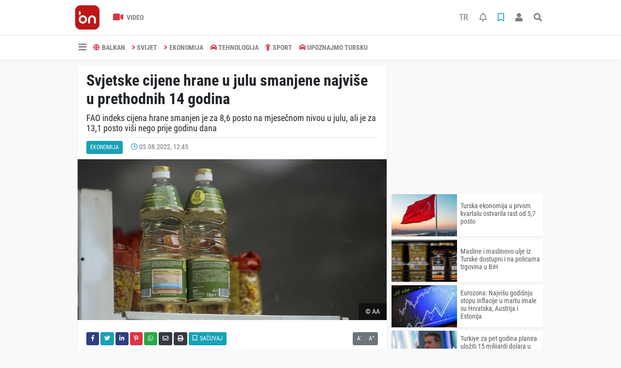

--- FILE ---
content_type: text/html; charset=UTF-8
request_url: https://www.balkannews.ba/ekonomija/svjetske-cijene-hrane-u-julu-smanjene-najvie-u-prethodnih-14-godina-h5349.html
body_size: 10613
content:
<!DOCTYPE html>
<html lang="bs">
<head>
  <meta charset="utf-8">
  <title>Svjetske cijene hrane u julu smanjene najviše u prethodnih 14 godina</title>
  <meta name="description" content="FAO indeks cijena hrane smanjen je za 8,6 posto na mjesečnom nivou u julu, ali je za 13,1 posto viši nego prije godinu dana" />
  <meta name="keywords" content="HRANA, CIJENE, FAO INDEKS" />
  <meta name="news_keywords" content="HRANA, CIJENE, FAO INDEKS" />
  <link rel="manifest" href="https://www.balkannews.ba/_themes/hs-elegant/manifest.json">
    <meta name="author" content="BalkanNews">
  <meta name="developer" content="BalkanNews"/>
  <meta name="designer" content="BalkanNews"/>
    <meta name="viewport" content="width=970, initial-scale=1, shrink-to-fit=no" />
  <meta name="theme-color" content="#dc3545"/>

    <meta http-equiv="refresh" content="180">
    <link rel="alternate" href="https://www.balkannews.ba/m/ekonomija/svjetske-cijene-hrane-u-julu-smanjene-najvie-u-prethodnih-14-godina-h5349.html" hreflang="bs" media="only screen and (max-width: 640px)"/>
  <link rel="canonical" href="https://www.balkannews.ba/ekonomija/svjetske-cijene-hrane-u-julu-smanjene-najvie-u-prethodnih-14-godina-h5349.html">

    <link rel="amphtml" href="https://www.balkannews.ba/amp/ekonomija/svjetske-cijene-hrane-u-julu-smanjene-najvie-u-prethodnih-14-godina-h5349.html">
  
  
      <link rel="shortcut icon" href="https://www.balkannews.ba/images/banner/favicon.ico">
    <style type="text/css">
    @import url('https://www.balkannews.ba/_themes/hs-elegant/style/main.min.css?v=1');
        @import url('https://www.balkannews.ba/_themes/hs-elegant/style/font/roboto-condensed.css?v=1');
      </style>
  <meta property="og:site_name" content="BalkanNews" />
<meta property="og:title" content="Svjetske cijene hrane u julu smanjene najviše u prethodnih 14 godina" />
<meta property="og:description" content="FAO indeks cijena hrane smanjen je za 8,6 posto na mjesečnom nivou u julu, ali je za 13,1 posto viši nego prije godinu dana" />

<meta property="og:image" content="https://www.balkannews.ba/images/haberler/2022/08/svjetske-cijene-hrane-u-julu-smanjene-najvie-u-prethodnih-14-godina_dc5f3.jpg" />

<meta property="og:type" content="article" />
<meta property="og:url" content="https://www.balkannews.ba/ekonomija/svjetske-cijene-hrane-u-julu-smanjene-najvie-u-prethodnih-14-godina-h5349.html" />
<meta name="twitter:card" content="summary_large_image" /><meta property="og:title" content="Svjetske cijene hrane u julu smanjene najviše u prethodnih 14 godina" />
<meta name="twitter:url" content="http://www.balkannews.ba/ekonomija/svjetske-cijene-hrane-u-julu-smanjene-najvie-u-prethodnih-14-godina-h5349.html" />
<meta name="twitter:domain" content="https://www.balkannews.ba/" />
<meta name="twitter:site" content="BalkanNewsBHS" />
<meta name="twitter:title" content="Svjetske cijene hrane u julu smanjene najviše u prethodnih 14 godina" />
<meta name="twitter:description" content="FAO indeks cijena hrane smanjen je za 8,6 posto na mjesečnom nivou u julu, ali je za 13,1 posto viši nego prije godinu dana" />
<meta name="twitter:image:src" content="https://www.balkannews.ba/images/haberler/2022/08/svjetske-cijene-hrane-u-julu-smanjene-najvie-u-prethodnih-14-godina_dc5f3.jpg" />
<meta property="og:image:type" content="image/jpeg" />
<meta property="og:image:width" content="637" />
<meta property="og:image:height" content="332" />

<link rel="image_src" type="image/jpeg" href="https://www.balkannews.ba/images/haberler/2022/08/svjetske-cijene-hrane-u-julu-smanjene-najvie-u-prethodnih-14-godina_dc5f3.jpg" />
  <meta name="dc.language" content="tr">
  <meta name="dc.source" content="https://www.balkannews.ba/">
  <meta name="dc.title" content="Svjetske cijene hrane u julu smanjene najviše u prethodnih 14 godina">
  <meta name="dc.keywords" content="HRANA, CIJENE, FAO INDEKS">
  <meta name="dc.description" content="FAO indeks cijena hrane smanjen je za 8,6 posto na mjesečnom nivou u julu, ali je za 13,1 posto viši nego prije godinu dana">

  
  <link rel="dns-prefetch" href="//www.balkannews.ba">
  <link rel="dns-prefetch" href="//www.google-analytics.com">
  <link rel="dns-prefetch" href="//fonts.gstatic.com">
  <link rel="dns-prefetch" href="//mc.yandex.ru">
  <link rel="dns-prefetch" href="//fonts.googleapis.com">
  <link rel="dns-prefetch" href="//pagead2.googlesyndication.com">
  <link rel="dns-prefetch" href="//googleads.g.doubleclick.net">
  <link rel="dns-prefetch" href="//google.com">
  <link rel="dns-prefetch" href="//gstatic.com">
  <link rel="dns-prefetch" href="//connect.facebook.net">
  <link rel="dns-prefetch" href="//graph.facebook.com">
  <link rel="dns-prefetch" href="//linkedin.com">
  <link rel="dns-prefetch" href="//ap.pinterest.com">

  <!--[if lt IE 7]>      <html class="no-js lt-ie10 lt-ie9 lt-ie8 lt-ie7"> <![endif]-->
  <!--[if IE 7]>         <html class="no-js lt-ie10 lt-ie9 lt-ie8 ie7"> <![endif]-->
  <!--[if IE 8]>         <html class="no-js lt-ie10 lt-ie9 ie8"> <![endif]-->
  <!--[if IE 9]>         <html class="no-js lt-ie10 ie9"> <![endif]-->
  <!--[if gt IE 9]>      <html class="no-js gt-ie9"> <![endif]-->
  <!--[if !IE] <![IGNORE[--><!--[IGNORE[]]-->

<!-- Global site tag (gtag.js) - Google Analytics -->
<script async src="https://www.googletagmanager.com/gtag/js?id=G-0X449D5CRG"></script>
<script>
  window.dataLayer = window.dataLayer || [];
  function gtag(){dataLayer.push(arguments);}
  gtag('js', new Date());
  gtag('config', 'G-0X449D5CRG');
</script>
  <meta name="yandex-verification" content="cd9a05ad593c7cf0" />
<meta name="facebook-domain-verification" content="x5qaw46qmlyeg07asfgblpajlfhfwz" />
<script data-ad-client="ca-pub-6420185949304027" async src="https://pagead2.googlesyndication.com/pagead/js/adsbygoogle.js"></script>
<script src="https://cdn.onesignal.com/sdks/OneSignalSDK.js" async=""></script>
<script>
  window.OneSignal = window.OneSignal || [];
  OneSignal.push(function() {
    OneSignal.init({
      appId: "7c629756-a9b8-484e-811e-9069030d62cf",
    });
  });
</script>      </head>

<body data-color="default" data-header="header-2">
        <div id="navbar" class="bg-white sticky-top shadow-sm">
  <nav class="navbar navbar-expand navbar-light border-bottom">
    <div class="container">
      <a class="navbar-brand pr-2" href="https://www.balkannews.ba/"><img src="https://www.balkannews.ba/images/banner/Balkan-News-Digital-Logos_Balkan-News-2.App-Logos_Balkan-News-Logos-26.png" alt="Svjetske cijene hrane u julu smanjene najviše u prethodnih 14 godina" class="img-fluid"></a>
      <ul class="navbar-nav">
                        <li class="nav-item">
          <a class="nav-link font-weight-bold text-uppercase" href="https://www.balkannews.ba/webtv" title="Video">
            <i class="fas fa-video text-danger fa-lg mr-1"></i> Video          </a>
        </li>
                              </ul>
      <ul class="navbar-nav ml-auto">
        <li class="nav-item btn-group">
          <a class="nav-link nav-link btn btn-lg ml-2" href="https://www.balkannews.com.tr/">
            TR
          </a>
        </li>
        <li class="nav-item btn-group">
  <a class="nav-link btn btn-lg ml-2" href="#" data-toggle="dropdown" aria-haspopup="true" aria-expanded="false">
    <div class="badge badge-danger rounded-circle position-absolute" id="notifyCount" style="display:none"></div>
    <i class="far fa-bell fa-fx"></i>
  </a>
  <div class="dropdown-menu dropdown-menu-right shadow-sm" id="notifyItems">
    <h6 class="text-center pt-2 text-danger font-weight-bold text-uppercase">Notifikacije</h6>
    <div class="items">
      <div class="text-danger text-center">Henüz bir bildirim bulunmuyor!</div>
    </div>
    <a href="https://www.balkannews.ba/hesabim.html" class="btn btn-block btn-light btn-sm m-1 text-secondary">Sve Notifikacije</a>
  </div>
</li>
        <li class="nav-item btn-group">
  <a class="nav-link btn btn-lg ml-2" href="#" data-toggle="dropdown" aria-haspopup="true" aria-expanded="false">
    <i class="far fa-bookmark fa-fx text-info"></i>
  </a>
  <div class="dropdown-menu dropdown-menu-right shadow-sm" id="savedItems">
    <h6 class="text-center pt-2 text-info font-weight-bold text-uppercase">Sačuvano</h6>
    <div class="items">
      <div class="text-danger text-center">Još uvijek nema sačuvanih vijesti!</div>
    </div>
    <a href="https://www.balkannews.ba/hesabim.html" class="btn btn-block btn-light btn-sm m-1 text-secondary">Sve Sačuvano</a>
  </div>
</li>
        <li class="nav-item" id="memberArea"></li>
        <li class="nav-item"><a href="javascript:;" id="searchOpenButton" class="nav-link btn btn-lg ml-2"><i class="fas fa-search fa-fx"></i></a></li>
      </ul>
    </div>
  </nav>
  <nav class="navbar navbar-expand navbar-light">
  <div class="container">
    <ul class="navbar-nav">
      <li class="nav-item dropdown">
        <a class="nav-link font-weight-bold" href="#" id="mega-menu" data-toggle="dropdown" aria-haspopup="true" aria-expanded="false">
          <i class="fa fa-bars fa-fx fa-lg"></i>
        </a>
        <div class="dropdown-menu mega-menu shadow-sm p-4" aria-labelledby="mega-menu">
    <div class="row">
    <a href="https://www.balkannews.ba/" class="col-4 mb-1" title="Početna strana">
      <i class="fas fa-angle-right fa-fw text-danger"></i> Početna strana    </a>
                        <a href="https://www.balkannews.ba/webtv" class="col-4 mb-1" title="Video Galerija">
      <i class="fas fa-angle-right fa-fw text-danger"></i> Video Galerija    </a>
                                    <a href="https://www.balkannews.ba/sayfalar.html" class="col-4 mb-1" title="Stranice">
      <i class="fas fa-angle-right fa-fw text-danger"></i> Stranice    </a>
        <a href="https://www.balkannews.ba/kunye.html" class="col-4 mb-1" title="O nama">
      <i class="fas fa-angle-right fa-fw text-danger"></i> O nama    </a>
    <a href="https://www.balkannews.ba/iletisim.html" class="col-4 mb-1" title="Kontakt">
      <i class="fas fa-angle-right fa-fw text-danger"></i> Kontakt    </a>
    <a href="https://www.balkannews.ba/sitene-ekle.html" class="col-4 mb-1" title="Dodaj na svoju stranicu">
      <i class="fas fa-angle-right fa-fw text-danger"></i> Dodaj na svoju stranicu    </a>
          </div>
</div>
      </li>
              <li class="nav-item">
          <a class="nav-link font-weight-bold text-uppercase" href="https://www.balkannews.ba/balkan" title="BALKAN">
            <i class="fas fa-globe text-danger mr-1"></i>BALKAN          </a>
        </li>
              <li class="nav-item">
          <a class="nav-link font-weight-bold text-uppercase" href="https://www.balkannews.ba/svijet" title="SVIJET">
            <i class="fas fa-angle-right text-danger mr-1"></i>SVIJET          </a>
        </li>
              <li class="nav-item">
          <a class="nav-link font-weight-bold text-uppercase" href="https://www.balkannews.ba/ekonomija" title="EKONOMIJA">
            <i class="fas fa-angle-right text-danger mr-1"></i>EKONOMIJA          </a>
        </li>
              <li class="nav-item">
          <a class="nav-link font-weight-bold text-uppercase" href="https://www.balkannews.ba/tehnologija" title="TEHNOLOGIJA">
            <i class="fas fa-car text-danger mr-1"></i>TEHNOLOGIJA          </a>
        </li>
              <li class="nav-item">
          <a class="nav-link font-weight-bold text-uppercase" href="https://www.balkannews.ba/sport" title="SPORT">
            <i class="fas fa-child text-danger mr-1"></i>SPORT          </a>
        </li>
              <li class="nav-item">
          <a class="nav-link font-weight-bold text-uppercase" href="https://www.balkannews.ba/upoznajmo-tursku" title="Upoznajmo Tursku">
            <i class="fas fa-car text-danger mr-1"></i>Upoznajmo Tursku          </a>
        </li>
          </ul>
  </div>
</nav>
</div>
        <div id="left-ad" data-name="tb_block"  data-spy="affix"         >
                <p style="margin:0;width:250px;"></p>
            </div>
    <div id="right-ad" data-name="tb_block"  data-spy="affix"         >
                <p style="margin:0;width:250px;"></p>
            </div>
    <main class="container">
                        <!-- SIDEBAR İÇEREN İKİ SÜTUNLU BÖLÜM -->
        <div id="double-section" class="my-3 mb-0">
            <div class="row">
                <div class="col-8">
                                                            <div id="infinityContainer">
    <div class="inf_append current_news" news_id="5349" data-title="Svjetske cijene hrane u julu smanjene najviše u prethodnih 14 godina"
        data-path="aHR0cDovL3d3dy5iYWxrYW5uZXdzLmJhL2Vrb25vbWlqYS9zdmpldHNrZS1jaWplbmUtaHJhbmUtdS1qdWx1LXNtYW5qZW5lLW5hanZpZS11LXByZXRob2RuaWgtMTQtZ29kaW5hLWg1MzQ5Lmh0bWw=">
                <div id="news-detail" class="card shadow-sm mb-3">
            <div class="card-header bg-white">
                <h1 class="card-title">Svjetske cijene hrane u julu smanjene najviše u prethodnih 14 godina</h1>
                                <h2 class="lead">
                    FAO indeks cijena hrane smanjen je za 8,6 posto na mjesečnom nivou u julu, ali je za 13,1 posto viši nego prije godinu dana                </h2>
                                <div class="border-top pt-2 text-secondary">
                    <a href="https://www.balkannews.ba/ekonomija" title="EKONOMIJA"
                        class="btn btn-info btn-sm text-white text-uppercase">EKONOMIJA</a>
                    <i class="far fa-clock fa-fx text-info pl-3"></i> 05.08.2022, 12:45                                        
                                    </div>
            </div>
                        <div class="position-relative mb-2">
            <img class="img-fluid lazyload" src="https://www.balkannews.ba/_themes/hs-elegant/images/space.png"
                data-src="https://www.balkannews.ba/images/haberler/2022/08/svjetske-cijene-hrane-u-julu-smanjene-najvie-u-prethodnih-14-godina_dc5f3.jpg" alt="Svjetske cijene hrane u julu smanjene najviše u prethodnih 14 godina" width="100%">
                                <div id="photo_source" class="position-absolute py-2 px-3 text-white text-center">
                    © AA                </div>
                            </div>
                                    <div class="card-body">
                <div class="social-buttons">
  <a href="javascript:;" data-platform-name="facebook" class="btn btn-primary btn-sm"><i class="fab fa-facebook-f"></i></a>
  <a href="javascript:;" data-platform-name="twitter" class="btn btn-info btn-sm"><i class="fab fa-twitter"></i></a>
  <a href="javascript:;" data-platform-name="linkedin" class="btn btn-primary btn-sm"><i class="fab fa-linkedin-in"></i></a>
  <a href="javascript:;" data-platform-name="pinterest" class="btn btn-danger btn-sm"><i class="fab fa-pinterest-p"></i></a>
  <a href="javascript:;" data-platform-name="whatsapp" class="btn btn-success btn-sm"><i class="fab fa-whatsapp"></i></a>
  <a href="javascript:;" data-platform-name="email" class="btn btn-dark btn-sm"><i class="far fa-envelope"></i></a>
      <a href="javascript:;" data-platform-name="print" class="btn btn-dark btn-sm"><i class="fas fa-print"></i></a>
      <a href="javascript:;" style="display:none;" data-platform-name="save" class="btn btn-info btn-sm text-uppercase save-unsave-button"><i class="far fa-bookmark pr-1"></i> Sačuvaj</a>
        <div class="float-right btn-group" role="group">
      <a href="javascript:;" onclick="textDown(5349)" class="btn btn-secondary btn-sm">A<sup>-</sup></a>
      <a href="javascript:;" onclick="textUp(5349)"class="btn btn-secondary btn-sm">A<sup>+</sup></a>
    </div>
  </div>
                                <div id="article-text" class="mt-4" data-text-id="5349">
                                                            <p style="text-align: justify;"><span style="font-size:14px;"><span style="font-family:Arial,Helvetica,sans-serif;">Svjetske cijene hrane pale su četvrti mjesec zaredom u julu, a u pitanju je najveće smanjenje od oktobra 2008. godine, objavila je u petak Organizacija Ujedinjenih nacija za hranu i poljoprivredu (FAO). </span></span></p>

<p style="text-align: justify;"><span style="font-size:14px;"><span style="font-family:Arial,Helvetica,sans-serif;">FAO indeks cijena hrane smanjen je za 8,6 posto na mjesečnom nivou u julu na 140,9, zahvaljujući značajnom padu cijena žitarica i biljnog ulja.</span></span></p>

<p style="text-align: justify;"><span style="font-size:14px;"><span style="font-family:Arial,Helvetica,sans-serif;">Međutim, ta brojka je za 13,1 posto viša nego prije godinu dana.</span></span></p>

<p style="text-align: justify;"><span style="font-size:14px;"><span style="font-family:Arial,Helvetica,sans-serif;">Indeks mjeri mjesečne promjene međunarodnih cijena pet glavnih grupa prehrambenih proizvoda: žitarica, mesa, mliječnih proizvoda, biljnih ulja i šećera.</span></span></p>

<p style="text-align: justify;"><span style="font-size:14px;"><span style="font-family:Arial,Helvetica,sans-serif;">Maximo Torero, glavni ekonomist FAO-a, upozorio je na i dalje prisutne rizike.</span></span></p>

<p style="text-align: justify;"><span style="font-size:14px;"><span style="font-family:Arial,Helvetica,sans-serif;">- Mnoge neizvjesnosti ostaju, uključujući visoke cijene đubriva koje mogu utjecati na buduće izglede za proizvodnju i život poljoprivrednika, sumorne globalne ekonomske izglede i promjene kurseva, što predstavlja ozbiljan pritisak na globalnu sigurnost hrane, rekao je on.</span></span></p>

<p style="text-align: justify;"><span style="font-size:14px;"><span style="font-family:Arial,Helvetica,sans-serif;">Indeks cijena žitarica pao je za 11,5 posto u odnosu na juni, predvođen cijenama pšenice koje su smanjene zahvaljujući sporazumu Turkiye, UN-a, Rusije i Ukrajine o nastavku izvoza crnomorskih žitarica iz Ukrajine.</span></span></p>

<p style="text-align: justify;"><span style="font-size:14px;"><span style="font-family:Arial,Helvetica,sans-serif;">Indeks cijena biljnog ulja smanjen je za 19,2 posto u julu u odnosu na juni, piše AA. </span></span></p>

<p style="text-align: justify;"><span style="font-size:14px;"><span style="font-family:Arial,Helvetica,sans-serif;">FAO indeks cijena šećera smanjen je za 3,8 posto u odnosu na juni, zbog zabrinutosti za izglede za potražnje zbog očekivanja globalnog ekonomskog usporavanja, slabljenja brazilskog reala i nižih cijena etanola.</span></span></p>

<p style="text-align: justify;"><span style="font-size:14px;"><span style="font-family:Arial,Helvetica,sans-serif;">FAO indeks cijena mliječnih proizvoda smanjio se 2,5 posto na mjesečnom nivou, odražavajući slabu trgovinsku aktivnost u Evropi zbog ljetnih odmora.</span></span></p><div class="p_ad"></div>

<p style="text-align: justify;"><span style="font-size:14px;"><span style="font-family:Arial,Helvetica,sans-serif;">Indeks cijena mesa smanjen je 0,5 posto u odnosu na juni, što je prvi mjesečni pad nakon šest mjeseci, zbog slabljenja uvozne potražnje za goveđim, ovčjim i svinjskim mesom.</span></span></p></p>                </div>
                                                                <div class="my-2 text-center " data-name="tb_block" data-field="135"><script async src="https://pagead2.googlesyndication.com/pagead/js/adsbygoogle.js"></script><!-- [135] - Haber - Detay Sonu --><ins class="adsbygoogle" style="display:block" data-ad-client="ca-pub-6420185949304027" data-ad-slot="2737083981" data-ad-format="auto" data-full-width-responsive="true"></ins><script> (adsbygoogle = window.adsbygoogle || []).push({});</script></div>                            </div>
                        <div class="card-footer bg-white text-secondary">
                <div class="news-tags">
                                        <a href="https://www.balkannews.ba/haberleri/HRANA" title="HRANA"
                                                class="btn btn-outline-secondary btn-sm mb-2">#HRANA</a>
                                        <a href="https://www.balkannews.ba/haberleri/CIJENE" title="CIJENE"
                                                class="btn btn-outline-secondary btn-sm mb-2">#CIJENE</a>
                                        <a href="https://www.balkannews.ba/haberleri/FAO+INDEKS" title="FAO INDEKS"
                                                class="btn btn-outline-secondary btn-sm mb-2">#FAO INDEKS</a>
                                    </div>
            </div>
                    </div>
        <div id="comments" class="card shadow-sm mb-3 comments">
  <div class="card-body">
    <div class="widget-title first-word text-info mb-3 text-uppercase">
      komentari (0)
    </div>
      <div class="alert alert-info answer" style="display:none;"><b>@name</b> Odgovor na tekst  <button type="button" class="close remove" data-dismiss="alert" aria-label="Close">
    <span aria-hidden="true">&times;</span>
  </button>
</div>
<div id="comment-result5349" class="alert alert-success" style="display:none;">
    <p class="text-center m-0">Vaš komentar je poslat. Bit će objavljen nakon odobrenja administratora!</p>
  </div>
<form id="comment-form5349">
  <input name="hid" type="hidden" value="5349"/>
  <input name="mid" type="hidden" value="5349"/>
  <input name="uid" type="hidden" value="0"/>
  <input name="cevap_id" type="hidden" value="0"/>
  <input type="hidden" name="cevap" value="" class="answer" />
  <input type="hidden" name="tip" value="haber" />
  <div class="form-row">
    <div class="form-group col-12">
      <textarea class="form-control" name="yorum" id="comment" rows="3" placeholder="Podijelite sa nama vaše mišljenje ili komentar" required></textarea>
    </div>
    <div class="form-group col-9">
<input type="text" class="form-control" name="isim" id="name" placeholder="Upišite ime"   required>
    </div>
    <div class="col-3">
      <button type="button" onclick="javascript:comment_send(5349);return false;" class="btn btn-info btn-block text-uppercase">Pošalji</button>
    </div>
  </div>
</form>        </div>
</div>
                            </div>
</div>
                                    </div>
                <!-- Sidebar solundaki ana bölüm bitti -->
                <!-- SIDEBAR BOLUMU -->
                <div class="col-4">
                                        <div class="my-2 text-center " data-name="tb_block" data-field="200"><script async src="https://pagead2.googlesyndication.com/pagead/js/adsbygoogle.js"></script><!-- [200] - Sağ Blok - Serbest Reklam 1 --><ins class="adsbygoogle" style="display:block" data-ad-client="ca-pub-6420185949304027" data-ad-slot="1451922475" data-ad-format="auto" data-full-width-responsive="true"></ins><script> (adsbygoogle = window.adsbygoogle || []).push({});</script></div><!-- İLGİLİ HABERLER -->
<div id="similar-news" class="mb-3">
    <div class="media bg-white shadow-sm mb-2">
    <a href="https://www.balkannews.ba/ekonomija/turska-ekonomija-u-prvom-kvartalu-ostvarila-rast-od-57-posto-h10019.html" title="Turska ekonomija u prvom kvartalu ostvarila rast od 5,7 posto">
      <img alt="Turska ekonomija u prvom kvartalu ostvarila rast od 5,7 posto" class="img-fluid align-self-center lazyload" src="https://www.balkannews.ba/_themes/hs-elegant/images/space.png" data-src="https://www.balkannews.ba/images/resize/95/135x87/haberler/thumbs/2024/05/turska-ekonomija-u-prvom-kvartalu-ostvarila-rast-od-57-posto_694cb.jpg">
    </a>
    <div class="media-body align-self-center p-2">
      <h6>
        <a href="https://www.balkannews.ba/ekonomija/turska-ekonomija-u-prvom-kvartalu-ostvarila-rast-od-57-posto-h10019.html" title="Turska ekonomija u prvom kvartalu ostvarila rast od 5,7 posto">
          Turska ekonomija u prvom kvartalu ostvarila rast od 5,7 posto        </a>
      </h6>
    </div>
  </div>
    <div class="media bg-white shadow-sm mb-2">
    <a href="https://www.balkannews.ba/ekonomija/masline-i-maslinovo-ulje-iz-turske-dostupni-i-na-policama-trgovina-u-bih-h9960.html" title="Masline i maslinovo ulje iz Turske dostupni i na policama trgovina u BiH">
      <img alt="Masline i maslinovo ulje iz Turske dostupni i na policama trgovina u BiH" class="img-fluid align-self-center lazyload" src="https://www.balkannews.ba/_themes/hs-elegant/images/space.png" data-src="https://www.balkannews.ba/images/resize/95/135x87/haberler/thumbs/2024/05/masline-i-maslinovo-ulje-iz-turske-dostupno-i-na-policama-trgovina-u-bih_d502e.jpg">
    </a>
    <div class="media-body align-self-center p-2">
      <h6>
        <a href="https://www.balkannews.ba/ekonomija/masline-i-maslinovo-ulje-iz-turske-dostupni-i-na-policama-trgovina-u-bih-h9960.html" title="Masline i maslinovo ulje iz Turske dostupni i na policama trgovina u BiH">
          Masline i maslinovo ulje iz Turske dostupni i na policama trgovina u BiH        </a>
      </h6>
    </div>
  </div>
    <div class="media bg-white shadow-sm mb-2">
    <a href="https://www.balkannews.ba/ekonomija/eurozona-najviu-godinju-stopu-inflacije-u-martu-imale-su-hrvatska-h9874.html" title="Eurozona: Najvišu godišnju stopu inflacije u martu imale su Hrvatska, Austrija i Estonija">
      <img alt="Eurozona: Najvišu godišnju stopu inflacije u martu imale su Hrvatska, Austrija i Estonija" class="img-fluid align-self-center lazyload" src="https://www.balkannews.ba/_themes/hs-elegant/images/space.png" data-src="https://www.balkannews.ba/images/resize/95/135x87/haberler/thumbs/2024/04/eurozona-najviu-godinju-stopu-inflacije-u-martu-imale-su-hrvatska-austrija-i-estonija_4b8cc.jpg">
    </a>
    <div class="media-body align-self-center p-2">
      <h6>
        <a href="https://www.balkannews.ba/ekonomija/eurozona-najviu-godinju-stopu-inflacije-u-martu-imale-su-hrvatska-h9874.html" title="Eurozona: Najvišu godišnju stopu inflacije u martu imale su Hrvatska, Austrija i Estonija">
          Eurozona: Najvišu godišnju stopu inflacije u martu imale su Hrvatska, Austrija i Estonija        </a>
      </h6>
    </div>
  </div>
    <div class="media bg-white shadow-sm mb-2">
    <a href="https://www.balkannews.ba/ekonomija/turkiye-za-pet-godina-planira-uloiti-15-milijardi-dolara-u-razvoj-geotermalnih-h9732.html" title="Turkiye za pet godina planira uložiti 15 milijardi dolara u razvoj geotermalnih elektrana">
      <img alt="Turkiye za pet godina planira uložiti 15 milijardi dolara u razvoj geotermalnih elektrana" class="img-fluid align-self-center lazyload" src="https://www.balkannews.ba/_themes/hs-elegant/images/space.png" data-src="https://www.balkannews.ba/images/resize/95/135x87/haberler/thumbs/2024/02/turkiye-za-pet-godina-planira-uloiti-15-milijardi-dolara-u-razvoj-geotermalnih-elektrana_817b1.jpg">
    </a>
    <div class="media-body align-self-center p-2">
      <h6>
        <a href="https://www.balkannews.ba/ekonomija/turkiye-za-pet-godina-planira-uloiti-15-milijardi-dolara-u-razvoj-geotermalnih-h9732.html" title="Turkiye za pet godina planira uložiti 15 milijardi dolara u razvoj geotermalnih elektrana">
          Turkiye za pet godina planira uložiti 15 milijardi dolara u razvoj geotermalnih elektrana        </a>
      </h6>
    </div>
  </div>
    <div class="media bg-white shadow-sm">
    <a href="https://www.balkannews.ba/ekonomija/turkish-airlines-prole-godine-dostigao-najvei-broj-putnika-svih-vremena-h9547.html" title="Turkish Airlines prošle godine dostigao najveći broj putnika svih vremena">
      <img alt="Turkish Airlines prošle godine dostigao najveći broj putnika svih vremena" class="img-fluid align-self-center lazyload" src="https://www.balkannews.ba/_themes/hs-elegant/images/space.png" data-src="https://www.balkannews.ba/images/resize/95/135x87/haberler/thumbs/2024/01/_8a249.jpg">
    </a>
    <div class="media-body align-self-center p-2">
      <h6>
        <a href="https://www.balkannews.ba/ekonomija/turkish-airlines-prole-godine-dostigao-najvei-broj-putnika-svih-vremena-h9547.html" title="Turkish Airlines prošle godine dostigao najveći broj putnika svih vremena">
          Turkish Airlines prošle godine dostigao najveći broj putnika svih vremena        </a>
      </h6>
    </div>
  </div>
  </div>
<div class="my-2 text-center " data-name="tb_block" data-field="202"><script async src="https://pagead2.googlesyndication.com/pagead/js/adsbygoogle.js?client=ca-pub-6420185949304027" crossorigin="anonymous"></script><!-- [200] - Sağ Blok - Serbest Reklam 3 -- v2 --><ins class="adsbygoogle" style="display:block" data-ad-client="ca-pub-6420185949304027" data-ad-slot="8775948537" data-ad-format="auto" data-full-width-responsive="true"></ins><script> (adsbygoogle = window.adsbygoogle || []).push({});</script></div><div class="my-2 text-center " data-name="tb_block" data-field="203"><script async src="https://pagead2.googlesyndication.com/pagead/js/adsbygoogle.js?client=ca-pub-6420185949304027" crossorigin="anonymous"></script><!-- [203] - Sağ Blok - Serbest Reklam 4 --><ins class="adsbygoogle" style="display:block" data-ad-client="ca-pub-6420185949304027" data-ad-slot="1241089354" data-ad-format="auto" data-full-width-responsive="true"></ins><script> (adsbygoogle = window.adsbygoogle || []).push({});</script></div><!-- SAYFALAR -->
<div id="similar-news" class="mb-3">
  <div class="card shadow-sm">
    <div class="card-header bg-white">
      <span class="first-word widget-title text-info text-uppercase">Stranice</span>
      <a class="btn btn-default btn-sm float-right text-uppercase" href="https://www.balkannews.ba/sayfalar.html" title="Stranice">Sve</a>
    </div>
    <div class="card-body">
            <div class="media bg-white shadow-sm mb-2">
        <div class="media-body align-self-center p-2">
          <h6>
            <a href="https://www.balkannews.ba/privatnost-s5.html" title="Privatnost">
              <i class="far fa-file-alt"></i> Privatnost            </a>
          </h6>
        </div>
      </div>
            <div class="media bg-white shadow-sm mb-2">
        <div class="media-body align-self-center p-2">
          <h6>
            <a href="https://www.balkannews.ba/etiki-kodeks-s6.html" title=" Etički kodeks">
              <i class="far fa-file-alt"></i>  Etički kodeks            </a>
          </h6>
        </div>
      </div>
            <div class="media bg-white shadow-sm mb-2">
        <div class="media-body align-self-center p-2">
          <h6>
            <a href="https://www.balkannews.ba/ureivaka-politika-s7.html" title="Uređivačka politika">
              <i class="far fa-file-alt"></i> Uređivačka politika            </a>
          </h6>
        </div>
      </div>
            <div class="media bg-white shadow-sm">
        <div class="media-body align-self-center p-2">
          <h6>
            <a href="https://www.balkannews.ba/politika-verifikacije-vijesti-s8.html" title="Politika verifikacije vijesti">
              <i class="far fa-file-alt"></i> Politika verifikacije vijesti            </a>
          </h6>
        </div>
      </div>
          </div>
  </div>
</div>
                </div>
                <!-- Sidebar bitti -->
            </div>
        </div>
            </main>
    <a id="back-to-top" class="btn btn-lg btn-light border rounded-circle" href="#" title="Yukarı Git"><i
            class="fa fa-chevron-up"></i></a>
    <div id="footer" class="py-5 bg-primary">
    <div class="container">
        <div class="row">
            <div class="col-4 text-white">
                <div class="mb-3">
                    <img src="https://www.balkannews.ba/_themes/hs-elegant/images/space.png"
                        data-src="https://www.balkannews.ba/images/banner/Balkan-News-Logos-09.png" alt="BalkanNews"
                        class="img-fluid lazyload">
                </div>
                                <div class="title-line my-3 bg-warning w-25"></div>
            </div>
            <div class="col-4">
                <h5 class="first-word text-white text-uppercase">Kategorije</h5>
                <div class="title-line mt-2 mb-3 bg-warning w-25"></div>
                <div class="row mb-3">
                    <div class="col-6 text-white">
                        <ul class="text-uppercase list-unstyled p-0">
                                                        <li><a class="text-white" href="https://www.balkannews.ba/balkan" title="BALKAN">BALKAN</a></li>
                                                                                    <li><a class="text-white" href="https://www.balkannews.ba/svijet" title="SVIJET">SVIJET</a></li>
                                                                                    <li><a class="text-white" href="https://www.balkannews.ba/ekonomija" title="EKONOMIJA">EKONOMIJA</a></li>
                                                                                    <li><a class="text-white" href="https://www.balkannews.ba/tehnologija" title="TEHNOLOGIJA">TEHNOLOGIJA</a></li>
                                                                                    <li><a class="text-white" href="https://www.balkannews.ba/sport" title="SPORT">SPORT</a></li>
                                                                                    <li><a class="text-white" href="https://www.balkannews.ba/upoznajmo-tursku" title="Upoznajmo Tursku">Upoznajmo Tursku</a></li>
                                                    </ul>
                    </div>
                    <div class="col-6">
                        <ul class="text-uppercase list-unstyled p-0">
                                                                                </ul>
                    </div>
                </div>
            </div>
            <div class="col-2">
                <h5 class="font-weight-bold text-white text-uppercase">Stranice</h5>
                <div class="title-line mt-2 mb-3 bg-warning w-25"></div>
                <ul class="text-uppercase list-unstyled p-0">
                    <li><a class="text-white" href="https://www.balkannews.ba/kunye.html" title="Impresum">Impresum</a></li>
                                        <li><a class="text-white" href="https://www.balkannews.ba/iletisim.html" title="Kontakt">Kontakt</a></li>
                    <li><a class="text-white" href="https://www.balkannews.ba/rss/" title="RSS">RSS</a></li>
                    <li><a class="text-white" href="https://www.balkannews.ba/sitene-ekle.html" title="Dodaj na svoju stranicu">Dodaj na svoju stranicu</a>
                    </li>
                </ul>
            </div>
            <div class="col-2">
                <h5 class="first-word text-white text-uppercase">Pratite nas</h5>
                <div class="title-line mt-2 mb-3 bg-warning w-25"></div>
                                <a class="btn btn-light btn-sm" href="https://www.facebook.com/balkannews.ba"
                    target="_blank" title="Facebook"><i class="fab fa-facebook-f text-primary"></i> </a>
                                                <a class="btn btn-light btn-sm" href="https://twitter.com/BalkanNewsBHS" target="_blank" title="Twitter"><i
                        class="fab fa-twitter text-info"></i> </a>
                                                <a class="btn btn-light btn-sm" href="https://www.instagram.com/balkannews_ba/" target="_blank" title="Instagram"><i
                        class="fab fa-instagram text-primary"></i> </a>
                                                                <a class="btn btn-light btn-sm px-1" href="https://www.youtube.com/BalkaNA1" target="_blank" title="Youtube"><i
                        class="fab fa-youtube text-danger"></i> </a>
                                                            </div>
        </div>
        <div class="footer-tags text-center my-3">
      <a href="https://www.balkannews.ba/haberleri/SRBIJA" title="SRBIJA" class="btn btn-outline-secondary btn-sm mb-2">#SRBIJA</a>
      <a href="https://www.balkannews.ba/haberleri/CRNA+GORA" title="CRNA GORA" class="btn btn-outline-secondary btn-sm mb-2">#CRNA GORA</a>
      <a href="https://www.balkannews.ba/haberleri/%C5%A0EFIK+D%C5%BDAFEROVI%C4%86" title="ŠEFIK DŽAFEROVIĆ" class="btn btn-outline-secondary btn-sm mb-2">#ŠEFIK DŽAFEROVIĆ</a>
      <a href="https://www.balkannews.ba/haberleri/SLOVENIJA" title="SLOVENIJA" class="btn btn-outline-secondary btn-sm mb-2">#SLOVENIJA</a>
      <a href="https://www.balkannews.ba/haberleri/SIRIJA" title="SIRIJA" class="btn btn-outline-secondary btn-sm mb-2">#SIRIJA</a>
      <a href="https://www.balkannews.ba/haberleri/%C5%BDELJKO+KOM%C5%A0I%C4%86" title="ŽELJKO KOMŠIĆ" class="btn btn-outline-secondary btn-sm mb-2">#ŽELJKO KOMŠIĆ</a>
      <a href="https://www.balkannews.ba/haberleri/TURSKA" title="TURSKA" class="btn btn-outline-secondary btn-sm mb-2">#TURSKA</a>
      <a href="https://www.balkannews.ba/haberleri/KERMAN" title="KERMAN" class="btn btn-outline-secondary btn-sm mb-2">#KERMAN</a>
      <a href="https://www.balkannews.ba/haberleri/CIVILNA+ZA%C5%A0TITA+OP%C4%86INE+NOVI+GRAD" title="CIVILNA ZAŠTITA OPĆINE NOVI GRAD" class="btn btn-outline-secondary btn-sm mb-2">#CIVILNA ZAŠTITA OPĆINE NOVI GRAD</a>
      <a href="https://www.balkannews.ba/haberleri/PREDSJEDNICI" title="PREDSJEDNICI" class="btn btn-outline-secondary btn-sm mb-2">#PREDSJEDNICI</a>
      <a href="https://www.balkannews.ba/haberleri/LIMAK" title="LIMAK" class="btn btn-outline-secondary btn-sm mb-2">#LIMAK</a>
      <a href="https://www.balkannews.ba/haberleri/KICKBOX" title="KICKBOX" class="btn btn-outline-secondary btn-sm mb-2">#KICKBOX</a>
      <a href="https://www.balkannews.ba/haberleri/MEDICINA" title="MEDICINA" class="btn btn-outline-secondary btn-sm mb-2">#MEDICINA</a>
      <a href="https://www.balkannews.ba/haberleri/IUS" title="IUS" class="btn btn-outline-secondary btn-sm mb-2">#IUS</a>
      <a href="https://www.balkannews.ba/haberleri/NOVI+PAZAR" title="NOVI PAZAR" class="btn btn-outline-secondary btn-sm mb-2">#NOVI PAZAR</a>
      <a href="https://www.balkannews.ba/haberleri/COVID19" title="COVID19" class="btn btn-outline-secondary btn-sm mb-2">#COVID19</a>
      <a href="https://www.balkannews.ba/haberleri/FBIH" title="FBIH" class="btn btn-outline-secondary btn-sm mb-2">#FBIH</a>
      <a href="https://www.balkannews.ba/haberleri/VOJIN+MIJATOVI%C4%86" title="VOJIN MIJATOVIĆ" class="btn btn-outline-secondary btn-sm mb-2">#VOJIN MIJATOVIĆ</a>
      <a href="https://www.balkannews.ba/haberleri/TURBETA+U+BOSNI+I+HERCEGOVINI+14632008" title="TURBETA U BOSNI I HERCEGOVINI 14632008" class="btn btn-outline-secondary btn-sm mb-2">#TURBETA U BOSNI I HERCEGOVINI 14632008</a>
      <a href="https://www.balkannews.ba/haberleri/OBLA%C4%8CNOST" title="OBLAČNOST" class="btn btn-outline-secondary btn-sm mb-2">#OBLAČNOST</a>
  </div>
    </div>
</div>
<div id="footer-copyright" class="bg-dark py-3">
  <div class="container text-white">
    <div class="row">
      <div class="col-auto">
        Copyright &copy;
        2025        <br/>Sva prava zadržana. News portal software: <a href="https://www.tebilisim.com" title="News portal software, script, system" target="_blank" class="text-white">TE Bilişim</a>      </div>
      <div class="col text-right">
        <a class="text-white pl-2 ml-2" href="https://www.balkannews.ba/kunye.html" title="Impresum">Impresum</a>
        <a class="text-white pl-2 ml-2 border-left" href="https://www.balkannews.ba/iletisim.html" title="Kontakt">Kontakt</a>
                <a class="text-white pl-2 ml-2 border-left" target="_blank" href="https://www.balkannews.ba/rss/" title="RSS">RSS</a>
        <a class="text-white pl-2 ml-2 border-left" href="https://www.balkannews.ba/sitene-ekle.html" title="Dodaj na svoju stranicu">Dodaj na svoju stranicu</a>
      </div>
    </div>
  </div>
</div>
    <div id="search" class="position-fixed w-100 h-100">
  <div class="close">Zatvori</div>
  <form action="https://www.balkannews.ba/" method="get" class="p-3 position-absolute">
    <h3 class="text-light pb-2">Pronađi tekst</h3>
    <div class="form-row">
      <div class="col-10">
        <input type="hidden" name="m" value="arama">
        <input name="q" type="search" class="form-control form-control-lg" placeholder="Unos pretraživanja" required>
        <input type="hidden" name="auth" value="5c49bf1e60cb511fe37bd6ac6424e6283178c8a5" />
      </div>
      <div class="col-2"><button type="submit" class="btn btn-primary btn-block btn-lg text-uppercase">Pretraga</button></div>
    </div>
        <div class="text-center my-3">
              <a href="https://www.balkannews.ba/haberleri/SRBIJA" title="SRBIJA" class="btn btn-outline-secondary btn-sm mb-2">#SRBIJA</a>
              <a href="https://www.balkannews.ba/haberleri/CRNA+GORA" title="CRNA GORA" class="btn btn-outline-secondary btn-sm mb-2">#CRNA GORA</a>
              <a href="https://www.balkannews.ba/haberleri/%C5%A0EFIK+D%C5%BDAFEROVI%C4%86" title="ŠEFIK DŽAFEROVIĆ" class="btn btn-outline-secondary btn-sm mb-2">#ŠEFIK DŽAFEROVIĆ</a>
              <a href="https://www.balkannews.ba/haberleri/SLOVENIJA" title="SLOVENIJA" class="btn btn-outline-secondary btn-sm mb-2">#SLOVENIJA</a>
              <a href="https://www.balkannews.ba/haberleri/SIRIJA" title="SIRIJA" class="btn btn-outline-secondary btn-sm mb-2">#SIRIJA</a>
              <a href="https://www.balkannews.ba/haberleri/%C5%BDELJKO+KOM%C5%A0I%C4%86" title="ŽELJKO KOMŠIĆ" class="btn btn-outline-secondary btn-sm mb-2">#ŽELJKO KOMŠIĆ</a>
              <a href="https://www.balkannews.ba/haberleri/TURSKA" title="TURSKA" class="btn btn-outline-secondary btn-sm mb-2">#TURSKA</a>
              <a href="https://www.balkannews.ba/haberleri/KERMAN" title="KERMAN" class="btn btn-outline-secondary btn-sm mb-2">#KERMAN</a>
              <a href="https://www.balkannews.ba/haberleri/CIVILNA+ZA%C5%A0TITA+OP%C4%86INE+NOVI+GRAD" title="CIVILNA ZAŠTITA OPĆINE NOVI GRAD" class="btn btn-outline-secondary btn-sm mb-2">#CIVILNA ZAŠTITA OPĆINE NOVI GRAD</a>
              <a href="https://www.balkannews.ba/haberleri/PREDSJEDNICI" title="PREDSJEDNICI" class="btn btn-outline-secondary btn-sm mb-2">#PREDSJEDNICI</a>
              <a href="https://www.balkannews.ba/haberleri/LIMAK" title="LIMAK" class="btn btn-outline-secondary btn-sm mb-2">#LIMAK</a>
              <a href="https://www.balkannews.ba/haberleri/KICKBOX" title="KICKBOX" class="btn btn-outline-secondary btn-sm mb-2">#KICKBOX</a>
              <a href="https://www.balkannews.ba/haberleri/MEDICINA" title="MEDICINA" class="btn btn-outline-secondary btn-sm mb-2">#MEDICINA</a>
              <a href="https://www.balkannews.ba/haberleri/IUS" title="IUS" class="btn btn-outline-secondary btn-sm mb-2">#IUS</a>
              <a href="https://www.balkannews.ba/haberleri/NOVI+PAZAR" title="NOVI PAZAR" class="btn btn-outline-secondary btn-sm mb-2">#NOVI PAZAR</a>
              <a href="https://www.balkannews.ba/haberleri/COVID19" title="COVID19" class="btn btn-outline-secondary btn-sm mb-2">#COVID19</a>
              <a href="https://www.balkannews.ba/haberleri/FBIH" title="FBIH" class="btn btn-outline-secondary btn-sm mb-2">#FBIH</a>
              <a href="https://www.balkannews.ba/haberleri/VOJIN+MIJATOVI%C4%86" title="VOJIN MIJATOVIĆ" class="btn btn-outline-secondary btn-sm mb-2">#VOJIN MIJATOVIĆ</a>
              <a href="https://www.balkannews.ba/haberleri/TURBETA+U+BOSNI+I+HERCEGOVINI+14632008" title="TURBETA U BOSNI I HERCEGOVINI 14632008" class="btn btn-outline-secondary btn-sm mb-2">#TURBETA U BOSNI I HERCEGOVINI 14632008</a>
              <a href="https://www.balkannews.ba/haberleri/OBLA%C4%8CNOST" title="OBLAČNOST" class="btn btn-outline-secondary btn-sm mb-2">#OBLAČNOST</a>
          </div>
      </form>
</div>
    


<script type="application/ld+json">
    {
    "@context": "http:\/\/schema.org",
    "@type": "Organization",
    "url": "https:\/\/www.balkannews.ba\/",
    "contactPoint": {
        "@type": "ContactPoint",
        "contactType": "customer service",
        "telephone": "+90 +38733957463"
    },
    "logo": {
        "@type": "ImageObject",
        "url": "https:\/\/www.balkannews.ba\/images\/banner\/Balkan-News-Digital-Logos_Balkan-News-2.App-Logos_Balkan-News-Logos-26.png",
        "width": 256,
        "height": 256
    }
}</script>
<script type="application/ld+json">
    {
    "@context": "http:\/\/schema.org",
    "@type": "WebSite",
    "url": "https:\/\/www.balkannews.ba\/",
    "potentialAction": {
        "@type": "SearchAction",
        "target": "https:\/\/www.balkannews.ba\/haberleri\/{search_term_string}",
        "query-input": "required name=search_term_string"
    }
}</script>
<script type="application/ld+json">
    {
    "@context": "http:\/\/schema.org",
    "@type": "NewsArticle",
    "articleSection": "Headlines",
    "mainEntityOfPage": {
        "@type": "WebPage",
        "@id": "https:\/\/www.balkannews.ba\/ekonomija\/svjetske-cijene-hrane-u-julu-smanjene-najvie-u-prethodnih-14-godina-h5349.html"
    },
    "headline": "Svjetske cijene hrane u julu smanjene najvi\u0161e u prethodnih 14 godina",
    "name": "Svjetske cijene hrane u julu smanjene najvi\u0161e u prethodnih 14 godina",
    "articleBody": "Svjetske cijene hrane pale su \u010detvrti mjesec zaredom u julu, a u pitanju je najve\u0107e smanjenje od oktobra 2008. godine, objavila je u petak Organizacija Ujedinjenih nacija za hranu i poljoprivredu (FAO).\u00a0\n\nFAO indeks cijena hrane smanjen je za 8,6 posto na mjese\u010dnom nivou u julu na 140,9, zahvaljuju\u0107i zna\u010dajnom padu cijena \u017eitarica i biljnog ulja.\n\nMe\u0111utim, ta brojka je za 13,1 posto vi\u0161a nego prije godinu dana.\n\nIndeks mjeri mjese\u010dne promjene me\u0111unarodnih cijena pet glavnih grupa prehrambenih proizvoda: \u017eitarica, mesa, mlije\u010dnih proizvoda, biljnih ulja i \u0161e\u0107era.\n\nMaximo Torero, glavni ekonomist FAO-a, upozorio je na i dalje prisutne rizike.\n\n- Mnoge neizvjesnosti ostaju, uklju\u010duju\u0107i visoke cijene \u0111ubriva koje mogu utjecati na budu\u0107e izglede za proizvodnju i \u017eivot poljoprivrednika, sumorne globalne ekonomske izglede i promjene kurseva, \u0161to predstavlja ozbiljan pritisak na globalnu sigurnost hrane, rekao je on.\n\nIndeks cijena \u017eitarica pao je za 11,5 posto u odnosu na juni, predvo\u0111en cijenama p\u0161enice koje su smanjene zahvaljuju\u0107i sporazumu Turkiye, UN-a, Rusije i Ukrajine o nastavku izvoza crnomorskih \u017eitarica iz Ukrajine.\n\nIndeks cijena biljnog ulja smanjen je za 19,2 posto u julu u odnosu na juni, pi\u0161e AA.\u00a0\n\nFAO indeks cijena \u0161e\u0107era smanjen je za 3,8 posto u odnosu na juni, zbog zabrinutosti za izglede za potra\u017enje zbog o\u010dekivanja globalnog ekonomskog usporavanja, slabljenja brazilskog reala i ni\u017eih cijena etanola.\n\nFAO indeks cijena mlije\u010dnih proizvoda smanjio se 2,5 posto na mjese\u010dnom nivou, odra\u017eavaju\u0107i slabu trgovinsku aktivnost u Evropi zbog ljetnih odmora.\n\nIndeks cijena mesa smanjen je 0,5 posto u odnosu na juni, \u0161to je prvi mjese\u010dni pad nakon \u0161est mjeseci, zbog slabljenja uvozne potra\u017enje za gove\u0111im, ov\u010djim i svinjskim mesom.",
    "description": "FAO indeks cijena hrane smanjen je za 8,6 posto na mjese\u010dnom nivou u julu, ali je za 13,1 posto vi\u0161i nego prije godinu dana",
    "keywords": "HRANA, CIJENE, FAO INDEKS",
    "image": {
        "@type": "ImageObject",
        "url": "https:\/\/www.balkannews.ba\/images\/haberler\/2022\/08\/svjetske-cijene-hrane-u-julu-smanjene-najvie-u-prethodnih-14-godina_dc5f3.jpg",
        "width": 696,
        "height": 363
    },
    "datePublished": "2022-08-05T12:45:24+02:00",
    "dateModified": "2022-08-05T12:45:24+02:00",
    "genre": "news",
    "wordCount": 479,
    "inLanguage": "bs-BS",
    "author": {
        "@type": "Organization",
        "name": "BALKANNEWS"
    },
    "publisher": {
        "@type": "Organization",
        "name": "BALKANNEWS",
        "logo": {
            "@type": "ImageObject",
            "url": "https:\/\/www.balkannews.ba\/images\/banner\/Balkan-News-Digital-Logos_Balkan-News-2.App-Logos_Balkan-News-Logos-26.png",
            "width": 133,
            "height": 47
        }
    }
}</script>
<script>
var ELEGANT = {"settings":{"theme_path":"https:\/\/www.balkannews.ba\/_themes\/hs-elegant\/","ajax_url":"_ajax\/","site_url":"https:\/\/www.balkannews.ba\/","theme":"hs-elegant","analytics":"G-0X449D5CRG","comment_approved":0,"theme_version":"1.0.5","system_version":"5.11","popup_time":"1","language":"bs","module":"haber","save":true,"follow":false,"id":5349,"category":false}},
    $infinityContainer, _lang = {"unauthorized":"Da biste obavili \u017eeljenu radnju morate se ulogovati!","new_notification":"Imate nove obavijesti!","unsave":"Sa\u010duvano","save":"Sa\u010duvaj","not_saved_items":"Jo\u0161 uvijek nema sa\u010duvanih vijesti!","sure_saved_delete":"Da li da se sa\u010duvano izbaci sa liste?","sure_unfollow":":string Izbaciti sa liste pratilaca?","follow":"Prati","unfollow":"Pratite","password_length":"Nova \u0161ifra mora sadr\u017eavani najmanje 6 znakova!","delete":"Obri\u0161i","read_more":"\u010citaj dalje","close":"Zatvori","max_image_error":"Mo\u017eete dodati najvi\u0161e 8 fotografija!","comment_polled":"Ranije ste glasali za ovaj komentar!","email_required":"Upi\u0161ite va\u017ee\u0107u e-mail adresu!","email_invalid":"Upi\u0161ite va\u017ee\u0107u e-mail adresu!","email_saved":"Va\u0161 e-mail je dodat na spisak biltena!","duplicate_email":"E-mail je ve\u0107 sa\u010duvan!","yes":"Da","cancel":"Odustani"};
</script>
<script src="https://www.balkannews.ba/_themes/hs-elegant/script/bundle.min.js?v=1.1"></script>
<script>
function tebilisim(id, module, page, count_format) {
    $.get(ELEGANT.settings.site_url + '_ajax/tebilisim.php?id=' + id + '&m=' + module + '&page=' + page +
        '&count_format=k',
        function(hit) {
            $(".hitCounter-" + id).html(hit);
        });
}
tebilisim('5349', 'haber',
    '');
</script>
<script>
$(document).ready(function() {
    if($('#title-bar').length > 0) { 
        if($('#left-ad').length > 0) {
            $('#left-ad').css('top',$('#left-ad')[0].offsetTop + 38 + 'px'); 
        } 
        if($('#right-ad').length > 0) {
            $('#right-ad').css('top',$('#right-ad')[0].offsetTop + 38 + 'px'); 
        }
    }
    $('#userAccount a[data-toggle="tab"]').on('show.bs.tab', function(e) {
        localStorage.setItem('activeTab', $(e.target).attr('href'));
    });
    var activeTab = localStorage.getItem('activeTab');
    if (activeTab) {
        $('#userAccount a[href="' + activeTab + '"]').tab('show');
    }
});
</script>
<script>
    $(document).ready(function(){
        if(getCookie('panelshow')=="show"){
            $("#panel-bar").removeClass('d-none');
        }else{
            $("#panel-bar").remove();
        }
    });
</script>




<script>
if ($infinityContainer) {
    $infinityContainer.on('history.infiniteScroll', function(event, title, path) {
        gtag('config', ELEGANT.settings.analytics, {
            'page_path': window.location.pathname
        });
    });
}
</script>

<!-- Yandex.Metrika counter -->
<script type="text/javascript">
(function(m, e, t, r, i, k, a) {
    m[i] = m[i] || function() {
        (m[i].a = m[i].a || []).push(arguments)
    };
    m[i].l = 1 * new Date();
    k = e.createElement(t), a = e.getElementsByTagName(t)[0], k.async = 1, k.src = r, a.parentNode.insertBefore(k,
        a)
})
(window, document, "script", "https://mc.yandex.ru/metrika/tag.js", "ym");

ym("80446351", "init", {
    clickmap: true,
    trackLinks: true,
    accurateTrackBounce: true,
    webvisor: true
});
</script>
<noscript>
    <div><img src="https://mc.yandex.ru/watch/80446351" style="position:absolute; left:-9999px;"
            alt="" /></div>
</noscript>
<!-- /Yandex.Metrika counter -->












</body>

</html>


--- FILE ---
content_type: text/html; charset=UTF-8
request_url: https://www.balkannews.ba/_ajax/tebilisim.php?id=5349&m=haber&page=&count_format=k
body_size: -90
content:
157

--- FILE ---
content_type: text/html; charset=utf-8
request_url: https://www.google.com/recaptcha/api2/aframe
body_size: 268
content:
<!DOCTYPE HTML><html><head><meta http-equiv="content-type" content="text/html; charset=UTF-8"></head><body><script nonce="oyxA28bRGOBqYhGZrpPa8w">/** Anti-fraud and anti-abuse applications only. See google.com/recaptcha */ try{var clients={'sodar':'https://pagead2.googlesyndication.com/pagead/sodar?'};window.addEventListener("message",function(a){try{if(a.source===window.parent){var b=JSON.parse(a.data);var c=clients[b['id']];if(c){var d=document.createElement('img');d.src=c+b['params']+'&rc='+(localStorage.getItem("rc::a")?sessionStorage.getItem("rc::b"):"");window.document.body.appendChild(d);sessionStorage.setItem("rc::e",parseInt(sessionStorage.getItem("rc::e")||0)+1);localStorage.setItem("rc::h",'1766534571421');}}}catch(b){}});window.parent.postMessage("_grecaptcha_ready", "*");}catch(b){}</script></body></html>